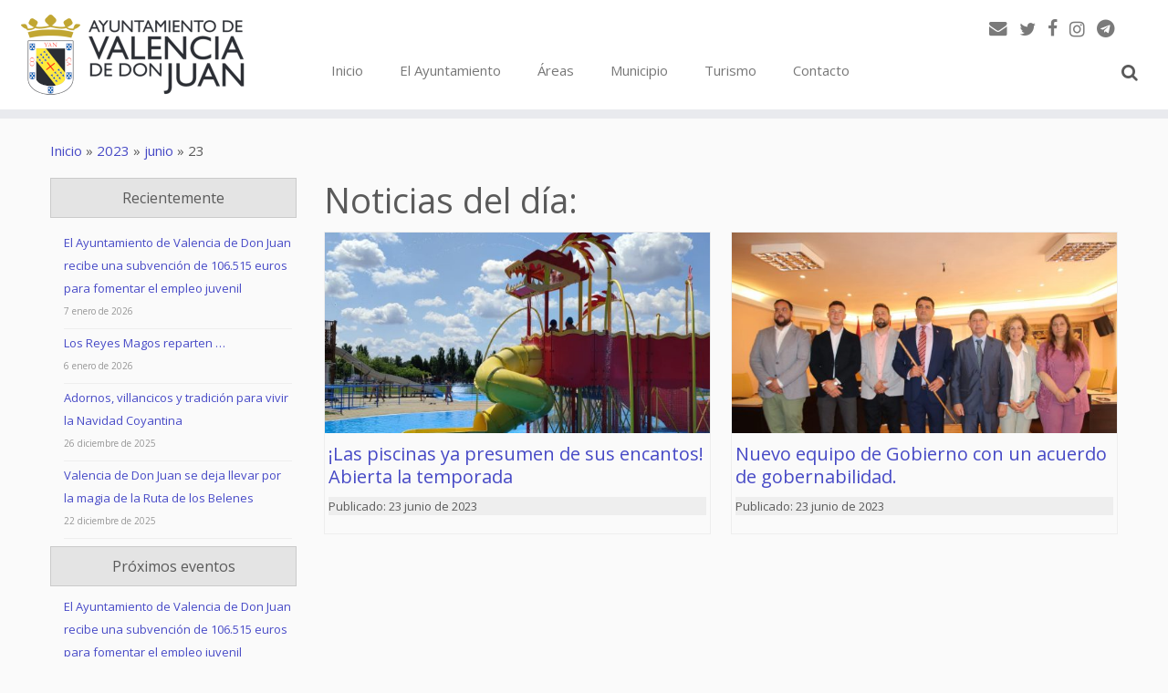

--- FILE ---
content_type: text/html; charset=UTF-8
request_url: https://www.valenciadedonjuan.es/2023/06/23/
body_size: 12605
content:
<!DOCTYPE html> <!--[if IE 7]><html class="ie ie7" lang="es-ES" xmlns:og="http://opengraphprotocol.org/schema/" xmlns:fb="http://www.facebook.com/2008/fbml"> <![endif]--> <!--[if IE 8]><html class="ie ie8" lang="es-ES" xmlns:og="http://opengraphprotocol.org/schema/" xmlns:fb="http://www.facebook.com/2008/fbml"> <![endif]--> <!--[if !(IE 7) | !(IE 8)  ]><!--><html lang="es-ES" xmlns:og="http://opengraphprotocol.org/schema/" xmlns:fb="http://www.facebook.com/2008/fbml"> <!--<![endif]--><head><meta charset="UTF-8" /><meta http-equiv="X-UA-Compatible" content="IE=9; IE=8; IE=7; IE=EDGE" /><meta name="viewport" content="width=device-width, initial-scale=1.0" /><link rel="profile" href="https://gmpg.org/xfn/11" /><link rel="pingback" href="https://www.valenciadedonjuan.es/xmlrpc.php" /> <!--[if lt IE 9]> <script src="https://www.valenciadedonjuan.es/wp-content/themes/customizr/inc/assets/js/html5.js"></script> <![endif]--><link type="text/css" media="all" href="https://www.valenciadedonjuan.es/wp-content/cache/autoptimize/css/autoptimize_62fbd1d5d82b3174690c3b737f07cfd5.css" rel="stylesheet" /><title>23 junio de  2023 &#8211; Ayuntamiento de Valencia de Don Juan</title><link rel='dns-prefetch' href='//fonts.googleapis.com' /><link rel='dns-prefetch' href='//ajax.googleapis.com' /><link rel='dns-prefetch' href='//s.w.org' /><link rel="alternate" type="application/rss+xml" title="Ayuntamiento de Valencia de Don Juan &raquo; Feed" href="https://www.valenciadedonjuan.es/feed/" /><link rel="alternate" type="application/rss+xml" title="Ayuntamiento de Valencia de Don Juan &raquo; RSS de los comentarios" href="https://www.valenciadedonjuan.es/comments/feed/" /> <script type="text/javascript">window._wpemojiSettings = {"baseUrl":"https:\/\/s.w.org\/images\/core\/emoji\/2\/72x72\/","ext":".png","svgUrl":"https:\/\/s.w.org\/images\/core\/emoji\/2\/svg\/","svgExt":".svg","source":{"concatemoji":"https:\/\/www.valenciadedonjuan.es\/wp-includes\/js\/wp-emoji-release.min.js?ver=20aa444293b5c2e4953cdfb4b9397e4e"}};
			!function(a,b,c){function d(a){var c,d,e,f,g,h=b.createElement("canvas"),i=h.getContext&&h.getContext("2d"),j=String.fromCharCode;if(!i||!i.fillText)return!1;switch(i.textBaseline="top",i.font="600 32px Arial",a){case"flag":return i.fillText(j(55356,56806,55356,56826),0,0),!(h.toDataURL().length<3e3)&&(i.clearRect(0,0,h.width,h.height),i.fillText(j(55356,57331,65039,8205,55356,57096),0,0),c=h.toDataURL(),i.clearRect(0,0,h.width,h.height),i.fillText(j(55356,57331,55356,57096),0,0),d=h.toDataURL(),c!==d);case"diversity":return i.fillText(j(55356,57221),0,0),e=i.getImageData(16,16,1,1).data,f=e[0]+","+e[1]+","+e[2]+","+e[3],i.fillText(j(55356,57221,55356,57343),0,0),e=i.getImageData(16,16,1,1).data,g=e[0]+","+e[1]+","+e[2]+","+e[3],f!==g;case"simple":return i.fillText(j(55357,56835),0,0),0!==i.getImageData(16,16,1,1).data[0];case"unicode8":return i.fillText(j(55356,57135),0,0),0!==i.getImageData(16,16,1,1).data[0];case"unicode9":return i.fillText(j(55358,56631),0,0),0!==i.getImageData(16,16,1,1).data[0]}return!1}function e(a){var c=b.createElement("script");c.src=a,c.type="text/javascript",b.getElementsByTagName("head")[0].appendChild(c)}var f,g,h,i;for(i=Array("simple","flag","unicode8","diversity","unicode9"),c.supports={everything:!0,everythingExceptFlag:!0},h=0;h<i.length;h++)c.supports[i[h]]=d(i[h]),c.supports.everything=c.supports.everything&&c.supports[i[h]],"flag"!==i[h]&&(c.supports.everythingExceptFlag=c.supports.everythingExceptFlag&&c.supports[i[h]]);c.supports.everythingExceptFlag=c.supports.everythingExceptFlag&&!c.supports.flag,c.DOMReady=!1,c.readyCallback=function(){c.DOMReady=!0},c.supports.everything||(g=function(){c.readyCallback()},b.addEventListener?(b.addEventListener("DOMContentLoaded",g,!1),a.addEventListener("load",g,!1)):(a.attachEvent("onload",g),b.attachEvent("onreadystatechange",function(){"complete"===b.readyState&&c.readyCallback()})),f=c.source||{},f.concatemoji?e(f.concatemoji):f.wpemoji&&f.twemoji&&(e(f.twemoji),e(f.wpemoji)))}(window,document,window._wpemojiSettings);</script> <style type="text/css">img.wp-smiley,
img.emoji {
	display: inline !important;
	border: none !important;
	box-shadow: none !important;
	height: 1em !important;
	width: 1em !important;
	margin: 0 .07em !important;
	vertical-align: -0.1em !important;
	background: none !important;
	padding: 0 !important;
}</style><link rel='stylesheet' id='tc-gfonts-css'  href='//fonts.googleapis.com/css?family=Open+Sans|Open+Sans' type='text/css' media='all' /><link rel='stylesheet' id='dashicons-css'  href='https://www.valenciadedonjuan.es/wp-includes/css/dashicons.min.css?ver=20aa444293b5c2e4953cdfb4b9397e4e' type='text/css' media='all' /><link rel='stylesheet' id='jquery-ui-css-css'  href='https://ajax.googleapis.com/ajax/libs/jqueryui/1.8.2/themes/smoothness/jquery-ui.css?ver=20aa444293b5c2e4953cdfb4b9397e4e' type='text/css' media='all' /><style id='customizr-skin-inline-css' type='text/css'>@font-face {
          font-family: 'FontAwesome';
          src:url('https://www.valenciadedonjuan.es/wp-content/themes/customizr/inc/assets/css/fonts/fonts/fontawesome-webfont.eot?v=4.7.0' ) );
          src:url('https://www.valenciadedonjuan.es/wp-content/themes/customizr/inc/assets/css/fonts/fonts/fontawesome-webfont.eot?#iefix&v=4.7.0') format('embedded-opentype'),
              url('https://www.valenciadedonjuan.es/wp-content/themes/customizr/inc/assets/css/fonts/fonts/fontawesome-webfont.woff2?v=4.7.0') format('woff2'),
              url('https://www.valenciadedonjuan.es/wp-content/themes/customizr/inc/assets/css/fonts/fonts/fontawesome-webfont.woff?v=4.7.0') format('woff'),
              url('https://www.valenciadedonjuan.es/wp-content/themes/customizr/inc/assets/css/fonts/fonts/fontawesome-webfont.ttf?v=4.7.0') format('truetype'),
              url('https://www.valenciadedonjuan.es/wp-content/themes/customizr/inc/assets/css/fonts/fonts/fontawesome-webfont.svg?v=4.7.0#fontawesomeregular') format('svg');
          font-weight: normal;
          font-style: normal;
        }
        

                .site-title,.site-description,h1,h2,h3,.tc-dropcap {
                  font-family : 'Open Sans';
                  font-weight : inherit;
                }

                body,.navbar .nav>li>a {
                  font-family : 'Open Sans';
                  font-weight : inherit;
                }

          body,.navbar .nav>li>a {
            font-size : 15px;
            line-height : 20px;
          }
table { border-collapse: separate; }
                         body table { border-collapse: collapse; }
                        
header.tc-header {border-top: none;}

.tc-no-sticky-header .tc-header, .tc-sticky-header .tc-header {
  					z-index:9999
  				}

.tc-rectangular-thumb {
        max-height: 500px;
        height :500px
      }


              @media (min-width: 1200px) {
              .tc-post-list-grid article .entry-title {font-size:28px;line-height:36px;}
              .tc-post-list-grid .tc-g-cont {font-size:15px;line-height:20px;}
          }
            
              @media (max-width: 1199px) and (min-width: 980px) {
              .tc-post-list-grid article .entry-title {font-size:24px;line-height:31px;}
              .tc-post-list-grid .tc-g-cont {font-size:14px;line-height:18px;}
          }
            
              @media (max-width: 979px) and (min-width: 768px) {
              .tc-post-list-grid article .entry-title {font-size:20px;line-height:25px;}
              .tc-post-list-grid .tc-g-cont {font-size:13px;line-height:17px;}
          }
            
              @media (max-width: 767px) {
              .tc-post-list-grid article .entry-title {font-size:24px;line-height:31px;}
              .tc-post-list-grid .tc-g-cont {font-size:14px;line-height:18px;}
          }
            
              @media (max-width: 480px) {
              .tc-post-list-grid article .entry-title {font-size:20px;line-height:25px;}
              .tc-post-list-grid .tc-g-cont {font-size:13px;line-height:17px;}
          }
            

            .grid-cols-2 figure {
                  height:400px;
                  max-height:400px;
                  line-height:400px;
            }</style><link rel='stylesheet' id='mimetypes-link-icons-css'  href='https://www.valenciadedonjuan.es/wp-content/plugins/mimetypes-link-icons/css/style.php?cssvars=bXRsaV9oZWlnaHQ9MjQmbXRsaV9pbWFnZV90eXBlPXBuZyZtdGxpX2xlZnRvcnJpZ2h0PWxlZnQ&#038;ver=3.0' type='text/css' media='all' /><link rel='stylesheet' id='wp-add-custom-css-css'  href='https://www.valenciadedonjuan.es?display_custom_css=css&#038;ver=20aa444293b5c2e4953cdfb4b9397e4e' type='text/css' media='all' /><style id='wpgdprc.css-inline-css' type='text/css'>div.wpgdprc .wpgdprc-switch .wpgdprc-switch-inner:before { content: 'Sí'; }
            div.wpgdprc .wpgdprc-switch .wpgdprc-switch-inner:after { content: 'No'; }</style> <script type='text/javascript' src='https://www.valenciadedonjuan.es/wp-includes/js/jquery/jquery.js?ver=1.12.4'></script><script>jQueryWP = jQuery;</script> <script type='text/javascript'>var cdp_cookies_info = {"url_plugin":"https:\/\/www.valenciadedonjuan.es\/wp-content\/plugins\/asesor-cookies-para-la-ley-en-espana\/plugin.php","url_admin_ajax":"https:\/\/www.valenciadedonjuan.es\/wp-admin\/admin-ajax.php","comportamiento":"aceptar","posicion":"inferior","layout":"ventana"};</script> <script type='text/javascript'>var TCParams = {"_disabled":[],"FancyBoxState":"1","FancyBoxAutoscale":"","SliderName":"","SliderDelay":"","SliderHover":"1","centerSliderImg":"","SmoothScroll":{"Enabled":false,"Options":{"touchpadSupport":false}},"anchorSmoothScroll":"linear","anchorSmoothScrollExclude":{"simple":["[class*=edd]",".tc-carousel-control",".carousel-control","[data-toggle=\"modal\"]","[data-toggle=\"dropdown\"]","[data-toggle=\"tooltip\"]","[data-toggle=\"popover\"]","[data-toggle=\"collapse\"]","[data-toggle=\"tab\"]","[class*=upme]","[class*=um-]"],"deep":{"classes":[],"ids":[]}},"ReorderBlocks":"1","centerAllImg":"1","HasComments":"","LeftSidebarClass":".span3.left.tc-sidebar","RightSidebarClass":".span3.right.tc-sidebar","LoadModernizr":"1","stickyCustomOffset":{"_initial":0,"_scrolling":0,"options":{"_static":true,"_element":""}},"stickyHeader":"","dropdowntoViewport":"1","timerOnScrollAllBrowsers":"1","extLinksStyle":"","extLinksTargetExt":"","extLinksSkipSelectors":{"classes":["btn","button"],"ids":[]},"dropcapEnabled":"","dropcapWhere":{"post":"1","page":"1"},"dropcapMinWords":"50","dropcapSkipSelectors":{"tags":["IMG","IFRAME","H1","H2","H3","H4","H5","H6","BLOCKQUOTE","UL","OL"],"classes":["btn"],"id":[]},"imgSmartLoadEnabled":"","imgSmartLoadOpts":{"parentSelectors":[".article-container",".__before_main_wrapper",".widget-front"],"opts":{"excludeImg":[".tc-holder-img"]}},"goldenRatio":"1.618","gridGoldenRatioLimit":"400","isSecondMenuEnabled":"","secondMenuRespSet":"in-sn-before"};</script> <link rel='https://api.w.org/' href='https://www.valenciadedonjuan.es/wp-json/' /><link rel="EditURI" type="application/rsd+xml" title="RSD" href="https://www.valenciadedonjuan.es/xmlrpc.php?rsd" /><link rel="wlwmanifest" type="application/wlwmanifest+xml" href="https://www.valenciadedonjuan.es/wp-includes/wlwmanifest.xml" /> <script type="text/javascript">(function(url){
	if(/(?:Chrome\/26\.0\.1410\.63 Safari\/537\.31|WordfenceTestMonBot)/.test(navigator.userAgent)){ return; }
	var addEvent = function(evt, handler) {
		if (window.addEventListener) {
			document.addEventListener(evt, handler, false);
		} else if (window.attachEvent) {
			document.attachEvent('on' + evt, handler);
		}
	};
	var removeEvent = function(evt, handler) {
		if (window.removeEventListener) {
			document.removeEventListener(evt, handler, false);
		} else if (window.detachEvent) {
			document.detachEvent('on' + evt, handler);
		}
	};
	var evts = 'contextmenu dblclick drag dragend dragenter dragleave dragover dragstart drop keydown keypress keyup mousedown mousemove mouseout mouseover mouseup mousewheel scroll'.split(' ');
	var logHuman = function() {
		var wfscr = document.createElement('script');
		wfscr.type = 'text/javascript';
		wfscr.async = true;
		wfscr.src = url + '&r=' + Math.random();
		(document.getElementsByTagName('head')[0]||document.getElementsByTagName('body')[0]).appendChild(wfscr);
		for (var i = 0; i < evts.length; i++) {
			removeEvent(evts[i], logHuman);
		}
	};
	for (var i = 0; i < evts.length; i++) {
		addEvent(evts[i], logHuman);
	}
})('//www.valenciadedonjuan.es/?wordfence_logHuman=1&hid=E4E8E425A1A7037A3EFD853A463D57F9');</script> <script type="text/javascript">jQuery(document).ready(function () {
            ! function ($) {
                //prevents js conflicts
                "use strict";
                $( '[id^=customizr-slider] .carousel-caption' ).each(function( index ) {
                  var link = $( this ).parent().find('a').attr('href');
                  $(this).wrap('<a href="'+link+'"></a>');
                });
            }(window.jQuery)
        });</script> <link rel="icon" href="https://www.valenciadedonjuan.es/wp-content/uploads/2022/04/cropped-favicon-32x32.png" sizes="32x32" /><link rel="icon" href="https://www.valenciadedonjuan.es/wp-content/uploads/2022/04/cropped-favicon-192x192.png" sizes="192x192" /><link rel="apple-touch-icon-precomposed" href="https://www.valenciadedonjuan.es/wp-content/uploads/2022/04/cropped-favicon-180x180.png" /><meta name="msapplication-TileImage" content="https://www.valenciadedonjuan.es/wp-content/uploads/2022/04/cropped-favicon-270x270.png" /></head><body class="archive date tc-l-sidebar tc-no-sticky-header no-navbar skin-purple2 tc-regular-menu tc-post-list-context" itemscope itemtype="http://schema.org/WebPage"><div id="tc-page-wrap" class=""><header class="tc-header clearfix row-fluid tc-tagline-off tc-title-logo-on  tc-shrink-off tc-menu-on logo-left tc-second-menu-in-sn-before-when-mobile" role="banner"><div class="brand span3 pull-left"> <a class="site-logo" href="https://www.valenciadedonjuan.es/" title="Ayuntamiento de Valencia de Don Juan | " data-wpel-link="internal"><img src="https://www.valenciadedonjuan.es/wp-content/uploads/2022/04/logoweb2.png" alt="Volver a Inicio" width="250" height="100"   class=" attachment-18900"/></a></div><div class="container outside"><h2 class="site-description"></h2></div><div class="navbar-wrapper clearfix span9 tc-open-on-click pull-menu-right"><div class="navbar resp"><div class="navbar-inner" role="navigation"><div class="row-fluid"><div class="social-block span5" ><a class="social-icon icon-email" href="mailto:info@valenciadedonjuan.es" title="E-mail"  ></a><a class="social-icon icon-twitter" href="https://twitter.com/TurismoCoyanza" title="Síguenos en Twitter" target="_blank" data-wpel-link="exclude" rel="nofollow noopener noreferrer"></a><a class="social-icon icon-facebook" href="https://www.facebook.com/TurismoCoyanza" title="Síguenos en Facebook" target="_blank" data-wpel-link="exclude" rel="nofollow noopener noreferrer"></a><a class="social-icon icon-instagram" href="https://www.instagram.com/turismocoyanza" title="Síguenos en Instagram" target="_blank" data-wpel-link="exclude" rel="nofollow noopener noreferrer"></a><a class="social-icon icon-telegram" href="https://t.me/ayuntamientovalenciadedonjuan/" title="Síguenos en Telegram" target="_blank" data-wpel-link="exclude" rel="nofollow noopener noreferrer"></a></div><h2 class="span7 inside site-description"></h2><div class="nav-collapse collapse"><div class="menu-principal-container"><ul id="menu-principal-2" class="nav"><li class="menu-item menu-item-type-custom menu-item-object-custom menu-item-home menu-item-876"><a href="https://www.valenciadedonjuan.es/" data-wpel-link="internal">Inicio</a></li><li class="menu-item menu-item-type-post_type menu-item-object-page menu-item-1287"><a href="https://www.valenciadedonjuan.es/el-ayuntamiento/" data-wpel-link="internal">El Ayuntamiento</a></li><li class="menu-item menu-item-type-post_type menu-item-object-page menu-item-1288"><a href="https://www.valenciadedonjuan.es/areas/" data-wpel-link="internal">Áreas</a></li><li class="menu-item menu-item-type-post_type menu-item-object-page menu-item-1291"><a href="https://www.valenciadedonjuan.es/municipio/" data-wpel-link="internal">Municipio</a></li><li class="menu-item menu-item-type-post_type menu-item-object-page menu-item-18971"><a href="https://www.valenciadedonjuan.es/areas/turismo/" data-wpel-link="internal">Turismo</a></li><li class="menu-item menu-item-type-post_type menu-item-object-page menu-item-1295"><a href="https://www.valenciadedonjuan.es/el-ayuntamiento/contacto/" data-wpel-link="internal">Contacto</a></li><li class="my-nav-menu-search"><form role="search" method="get" class="search-form" action="https://www.valenciadedonjuan.es/"> <label> <span class="screen-reader-text">Buscar:</span> <input type="search" class="search-field" placeholder="Buscar &hellip;" value="" name="s" /> </label> <input type="submit" class="search-submit" value="Buscar" /></form></li></ul></div></div><div class="btn-toggle-nav pull-right"><button type="button" class="btn menu-btn" data-toggle="collapse" data-target=".nav-collapse" title="Open the menu"><span class="icon-bar"></span><span class="icon-bar"></span><span class="icon-bar"></span> </button></div></div></div></div></div></header><div id="main-wrapper" class="container"><div class="tc-hot-crumble container" role="navigation"><div class="row"><div class="span12"><div class="breadcrumb-trail breadcrumbs" itemprop="breadcrumb"><span class="trail-begin"><a href="https://www.valenciadedonjuan.es" title="Ayuntamiento de Valencia de Don Juan" rel="home" class="trail-begin" data-wpel-link="internal">Inicio</a></span> <span class="sep">&raquo;</span> <a href="https://www.valenciadedonjuan.es/2023/" title="2023" data-wpel-link="internal">2023</a> <span class="sep">&raquo;</span> <a href="https://www.valenciadedonjuan.es/2023/06/" title="junio" data-wpel-link="internal">junio</a> <span class="sep">&raquo;</span> <span class="trail-end">23</span></div></div></div></div><div class="container" role="main"><div class="row-fluid column-content-wrapper"><div class="span3 left tc-sidebar no-widget-icons"><div id="left" class="widget-area" role="complementary"><aside id="listcategorypostswidget-2" class="widget widget_listcategorypostswidget"><h3 class="widget-title">Recientemente</h3><ul><li ><a href="https://www.valenciadedonjuan.es/actualidad/el-ayuntamiento-de-valencia-de-don-juan-recibe-una-subvencion-de-106-515-euros-para-fomentar-el-empleo-juvenil/" title="El Ayuntamiento de Valencia de Don Juan recibe una subvención de 106.515 euros para fomentar el empleo juvenil" data-wpel-link="internal">El Ayuntamiento de Valencia de Don Juan recibe una subvención de 106.515 euros para fomentar el empleo juvenil</a> 7 enero de  2026</li><li ><a href="https://www.valenciadedonjuan.es/actualidad/los-reyes-magos-reparten/" title="Los Reyes Magos reparten &#8230;" data-wpel-link="internal">Los Reyes Magos reparten &#8230;</a> 6 enero de  2026</li><li ><a href="https://www.valenciadedonjuan.es/actualidad/adornos-villancicos-y-tradicion-para-vivir-la-navidad-coyantina/" title="Adornos, villancicos y tradición para vivir la Navidad Coyantina" data-wpel-link="internal">Adornos, villancicos y tradición para vivir la Navidad Coyantina</a> 26 diciembre de  2025</li><li ><a href="https://www.valenciadedonjuan.es/actualidad/valencia-de-don-juan-se-deja-llevar-por-la-magia-de-la-ruta-de-los-belenes/" title="Valencia de Don Juan se deja llevar por la magia de la Ruta de los Belenes" data-wpel-link="internal">Valencia de Don Juan se deja llevar por la magia de la Ruta de los Belenes</a> 22 diciembre de  2025</li></ul><a href="https://www.valenciadedonjuan.es/secciones/actualidad/" data-wpel-link="internal"> </a></aside><aside id="aec-widget-upcoming-events-3" class="widget aec-widget-upcoming-events"><h3 class="widget-title">Próximos eventos</h3><div class="aec aec-widget aec-upcoming-events" id="aec-widget-upcoming-events-3-wrapper"><div class="row aec-no-margin"><div class="col-md-12"><ul><li class="aec-no-margin aec-margin-bottom titulo-post titulo-widget"><a href="https://www.valenciadedonjuan.es/eventos/el-ayuntamiento-de-valencia-de-don-juan-recibe-una-subvencion-de-106-515-euros-para-fomentar-el-empleo-juvenil/" title="El Ayuntamiento de Valencia de Don Juan recibe una subvención de 106.515 euros para fomentar el empleo juvenil" data-wpel-link="internal">El Ayuntamiento de Valencia de Don Juan recibe una subvención de 106.515 euros para fomentar el empleo juvenil</a></li><p class="aec-no-margin"> <span class="glyphicon glyphicon-calendar"></span> 7 enero de  2026 - 7 febrero de  2026</p></ul></div></div><div class="row aec-no-margin"><div class="col-md-12"><ul><li class="aec-no-margin aec-margin-bottom titulo-post titulo-widget"><a href="https://www.valenciadedonjuan.es/eventos/actividades-telefono-de-la-esperanza-1t-2026/" title="Actividades Teléfono de la Esperanza 1T-2026" data-wpel-link="internal">Actividades Teléfono de la Esperanza 1T-2026</a></li><p class="aec-no-margin"> <span class="glyphicon glyphicon-calendar"></span> 12 enero de  2026 - 28 febrero de  2026</p></ul></div></div><div class="row aec-no-margin"><div class="col-md-12"><ul><li class="aec-no-margin aec-margin-bottom titulo-post titulo-widget"><a href="https://www.valenciadedonjuan.es/eventos/plazo-de-inscripcion-105a-feria-de-febrero/" title="Plazo de Inscripción 105ª FERIA DE FEBRERO" data-wpel-link="internal">Plazo de Inscripción 105ª FERIA DE FEBRERO</a></li><p class="aec-no-margin"> <span class="glyphicon glyphicon-calendar"></span> 12 enero de  2026 - 23 enero de  2026</p></ul></div></div><div class="row aec-no-margin"><div class="col-md-12"><ul><li class="aec-no-margin aec-margin-bottom titulo-post titulo-widget"><a href="https://www.valenciadedonjuan.es/eventos/inscripcion-concurso-desfile-carnaval-2026/" title="Inscripción CONCURSO DESFILE CARNAVAL 2026" data-wpel-link="internal">Inscripción CONCURSO DESFILE CARNAVAL 2026</a></li><p class="aec-no-margin"> <span class="glyphicon glyphicon-calendar"></span> 12 enero de  2026 - 6 febrero de  2026</p></ul></div></div></div></aside><aside id="categories-2" class="widget widget_categories"><h3 class="widget-title">Categorías</h3><ul><li class="cat-item cat-item-24"><a href="https://www.valenciadedonjuan.es/secciones/actualidad/" data-wpel-link="internal">Actualidad</a></li><li class="cat-item cat-item-416"><a href="https://www.valenciadedonjuan.es/secciones/el-ayuntamiento/" data-wpel-link="internal">El Ayuntamiento</a><ul class='children'><li class="cat-item cat-item-1187"><a href="https://www.valenciadedonjuan.es/secciones/el-ayuntamiento/fondos-europeos/" data-wpel-link="internal">Fondos europeos</a><ul class='children'><li class="cat-item cat-item-1188"><a href="https://www.valenciadedonjuan.es/secciones/el-ayuntamiento/fondos-europeos/next-generation-eu/" data-wpel-link="internal">Next Generation EU</a><ul class='children'><li class="cat-item cat-item-1302"><a href="https://www.valenciadedonjuan.es/secciones/el-ayuntamiento/fondos-europeos/next-generation-eu/proyectos-actuaciones-programas/" data-wpel-link="internal">Proyectos Actuaciones Programas</a></li></ul></li></ul></li><li class="cat-item cat-item-358"><a href="https://www.valenciadedonjuan.es/secciones/el-ayuntamiento/ayudas-y-subvenciones/" data-wpel-link="internal">Ayudas y Subvenciones</a></li></ul></li><li class="cat-item cat-item-152"><a href="https://www.valenciadedonjuan.es/secciones/areas/" data-wpel-link="internal">Areas</a><ul class='children'><li class="cat-item cat-item-433"><a href="https://www.valenciadedonjuan.es/secciones/areas/servicios-sociales/" data-wpel-link="internal">Servicios sociales</a></li><li class="cat-item cat-item-697"><a href="https://www.valenciadedonjuan.es/secciones/areas/urbanismo-y-obras/" data-wpel-link="internal">Urbanismo y obras</a></li><li class="cat-item cat-item-105"><a href="https://www.valenciadedonjuan.es/secciones/areas/empleo-y-formacion/" data-wpel-link="internal">Empleo y formación</a><ul class='children'><li class="cat-item cat-item-1300"><a href="https://www.valenciadedonjuan.es/secciones/areas/empleo-y-formacion/ofertas-de-empleo/" data-wpel-link="internal">Ofertas de empleo</a></li></ul></li><li class="cat-item cat-item-698"><a href="https://www.valenciadedonjuan.es/secciones/areas/cultura/" data-wpel-link="internal">Cultura</a></li><li class="cat-item cat-item-48"><a href="https://www.valenciadedonjuan.es/secciones/areas/deportes/" data-wpel-link="internal">Deportes</a></li><li class="cat-item cat-item-314"><a href="https://www.valenciadedonjuan.es/secciones/areas/turismo/" data-wpel-link="internal">Turismo</a></li><li class="cat-item cat-item-1182"><a href="https://www.valenciadedonjuan.es/secciones/areas/medio-ambiente/" data-wpel-link="internal">Medio ambiente</a></li></ul></li><li class="cat-item cat-item-359"><a href="https://www.valenciadedonjuan.es/secciones/municipio/" data-wpel-link="internal">Municipio</a><ul class='children'><li class="cat-item cat-item-360"><a href="https://www.valenciadedonjuan.es/secciones/municipio/ferias-y-mercados/" data-wpel-link="internal">Ferias y mercados</a><ul class='children'><li class="cat-item cat-item-365"><a href="https://www.valenciadedonjuan.es/secciones/municipio/ferias-y-mercados/feria-del-vino/" data-wpel-link="internal">Feria del vino</a></li><li class="cat-item cat-item-1047"><a href="https://www.valenciadedonjuan.es/secciones/municipio/ferias-y-mercados/dia-de-asturias/" data-wpel-link="internal">Día de Asturias</a></li><li class="cat-item cat-item-367"><a href="https://www.valenciadedonjuan.es/secciones/municipio/ferias-y-mercados/feria-de-la-artesania/" data-wpel-link="internal">Feria de la artesanía</a></li><li class="cat-item cat-item-1045"><a href="https://www.valenciadedonjuan.es/secciones/municipio/ferias-y-mercados/oktober-fest/" data-wpel-link="internal">Oktober fest</a></li><li class="cat-item cat-item-1021"><a href="https://www.valenciadedonjuan.es/secciones/municipio/ferias-y-mercados/inscripciones-para-participantes/" data-wpel-link="internal">Inscripciones para participantes</a></li></ul></li><li class="cat-item cat-item-256"><a href="https://www.valenciadedonjuan.es/secciones/municipio/piscinas-municipales/" data-wpel-link="internal">Piscinas municipales</a></li><li class="cat-item cat-item-62"><a href="https://www.valenciadedonjuan.es/secciones/municipio/museos/" data-wpel-link="internal">Museos</a><ul class='children'><li class="cat-item cat-item-1004"><a href="https://www.valenciadedonjuan.es/secciones/municipio/museos/museo-del-castillo-de-valencia-de-don-juan/" data-wpel-link="internal">Museo del Castillo de Valencia de Don Juan</a></li></ul></li><li class="cat-item cat-item-65"><a href="https://www.valenciadedonjuan.es/secciones/municipio/espacio-joven/" data-wpel-link="internal">Espacio joven</a></li><li class="cat-item cat-item-259"><a href="https://www.valenciadedonjuan.es/secciones/municipio/biblioteca-municipal/" data-wpel-link="internal">Biblioteca Municipal</a></li><li class="cat-item cat-item-49"><a href="https://www.valenciadedonjuan.es/secciones/municipio/escuela-de-musica/" data-wpel-link="internal">Escuela de música</a></li><li class="cat-item cat-item-66"><a href="https://www.valenciadedonjuan.es/secciones/municipio/pequecoyanza/" data-wpel-link="internal">PequeCoyanza</a></li></ul></li></ul></aside><aside id="baw_widgetarchives_widget_my_archives-2" class="widget baw_widgetarchives_widget_class"><h3 class="widget-title">Histórico</h3><ul><li class="baw-year"> <a href="https://www.valenciadedonjuan.es/2026/" data-wpel-link="internal">2026</a><ul class="baw-months"><li class="baw-month"> <a href="https://www.valenciadedonjuan.es/2026/01/" data-wpel-link="internal">enero 2026</a></li></ul></li><li class="baw-year"> <a href="https://www.valenciadedonjuan.es/2025/" data-wpel-link="internal">2025</a><ul class="baw-months"><li class="baw-month"> <a href="https://www.valenciadedonjuan.es/2025/12/" data-wpel-link="internal">diciembre 2025</a></li><li class="baw-month"> <a href="https://www.valenciadedonjuan.es/2025/11/" data-wpel-link="internal">noviembre 2025</a></li><li class="baw-month"> <a href="https://www.valenciadedonjuan.es/2025/10/" data-wpel-link="internal">octubre 2025</a></li><li class="baw-month"> <a href="https://www.valenciadedonjuan.es/2025/09/" data-wpel-link="internal">septiembre 2025</a></li><li class="baw-month"> <a href="https://www.valenciadedonjuan.es/2025/08/" data-wpel-link="internal">agosto 2025</a></li><li class="baw-month"> <a href="https://www.valenciadedonjuan.es/2025/07/" data-wpel-link="internal">julio 2025</a></li><li class="baw-month"> <a href="https://www.valenciadedonjuan.es/2025/06/" data-wpel-link="internal">junio 2025</a></li><li class="baw-month"> <a href="https://www.valenciadedonjuan.es/2025/05/" data-wpel-link="internal">mayo 2025</a></li><li class="baw-month"> <a href="https://www.valenciadedonjuan.es/2025/04/" data-wpel-link="internal">abril 2025</a></li><li class="baw-month"> <a href="https://www.valenciadedonjuan.es/2025/03/" data-wpel-link="internal">marzo 2025</a></li><li class="baw-month"> <a href="https://www.valenciadedonjuan.es/2025/02/" data-wpel-link="internal">febrero 2025</a></li><li class="baw-month"> <a href="https://www.valenciadedonjuan.es/2025/01/" data-wpel-link="internal">enero 2025</a></li></ul></li><li class="baw-year"> <a href="https://www.valenciadedonjuan.es/2024/" data-wpel-link="internal">2024</a><ul class="baw-months"><li class="baw-month"> <a href="https://www.valenciadedonjuan.es/2024/12/" data-wpel-link="internal">diciembre 2024</a></li><li class="baw-month"> <a href="https://www.valenciadedonjuan.es/2024/11/" data-wpel-link="internal">noviembre 2024</a></li><li class="baw-month"> <a href="https://www.valenciadedonjuan.es/2024/10/" data-wpel-link="internal">octubre 2024</a></li><li class="baw-month"> <a href="https://www.valenciadedonjuan.es/2024/09/" data-wpel-link="internal">septiembre 2024</a></li><li class="baw-month"> <a href="https://www.valenciadedonjuan.es/2024/08/" data-wpel-link="internal">agosto 2024</a></li><li class="baw-month"> <a href="https://www.valenciadedonjuan.es/2024/07/" data-wpel-link="internal">julio 2024</a></li><li class="baw-month"> <a href="https://www.valenciadedonjuan.es/2024/06/" data-wpel-link="internal">junio 2024</a></li><li class="baw-month"> <a href="https://www.valenciadedonjuan.es/2024/05/" data-wpel-link="internal">mayo 2024</a></li><li class="baw-month"> <a href="https://www.valenciadedonjuan.es/2024/04/" data-wpel-link="internal">abril 2024</a></li><li class="baw-month"> <a href="https://www.valenciadedonjuan.es/2024/03/" data-wpel-link="internal">marzo 2024</a></li><li class="baw-month"> <a href="https://www.valenciadedonjuan.es/2024/02/" data-wpel-link="internal">febrero 2024</a></li><li class="baw-month"> <a href="https://www.valenciadedonjuan.es/2024/01/" data-wpel-link="internal">enero 2024</a></li></ul></li><li class="baw-year"> <a href="https://www.valenciadedonjuan.es/2023/" data-wpel-link="internal">2023</a><ul class="baw-months"><li class="baw-month"> <a href="https://www.valenciadedonjuan.es/2023/12/" data-wpel-link="internal">diciembre 2023</a></li><li class="baw-month"> <a href="https://www.valenciadedonjuan.es/2023/11/" data-wpel-link="internal">noviembre 2023</a></li><li class="baw-month"> <a href="https://www.valenciadedonjuan.es/2023/10/" data-wpel-link="internal">octubre 2023</a></li><li class="baw-month"> <a href="https://www.valenciadedonjuan.es/2023/09/" data-wpel-link="internal">septiembre 2023</a></li><li class="baw-month"> <a href="https://www.valenciadedonjuan.es/2023/08/" data-wpel-link="internal">agosto 2023</a></li><li class="baw-month"> <a href="https://www.valenciadedonjuan.es/2023/07/" data-wpel-link="internal">julio 2023</a></li><li class="baw-month"> <a href="https://www.valenciadedonjuan.es/2023/06/" data-wpel-link="internal">junio 2023</a></li><li class="baw-month"> <a href="https://www.valenciadedonjuan.es/2023/05/" data-wpel-link="internal">mayo 2023</a></li><li class="baw-month"> <a href="https://www.valenciadedonjuan.es/2023/04/" data-wpel-link="internal">abril 2023</a></li><li class="baw-month"> <a href="https://www.valenciadedonjuan.es/2023/03/" data-wpel-link="internal">marzo 2023</a></li><li class="baw-month"> <a href="https://www.valenciadedonjuan.es/2023/02/" data-wpel-link="internal">febrero 2023</a></li><li class="baw-month"> <a href="https://www.valenciadedonjuan.es/2023/01/" data-wpel-link="internal">enero 2023</a></li></ul></li><li class="baw-year"> <a href="https://www.valenciadedonjuan.es/2022/" data-wpel-link="internal">2022</a><ul class="baw-months"><li class="baw-month"> <a href="https://www.valenciadedonjuan.es/2022/12/" data-wpel-link="internal">diciembre 2022</a></li><li class="baw-month"> <a href="https://www.valenciadedonjuan.es/2022/11/" data-wpel-link="internal">noviembre 2022</a></li><li class="baw-month"> <a href="https://www.valenciadedonjuan.es/2022/10/" data-wpel-link="internal">octubre 2022</a></li><li class="baw-month"> <a href="https://www.valenciadedonjuan.es/2022/09/" data-wpel-link="internal">septiembre 2022</a></li><li class="baw-month"> <a href="https://www.valenciadedonjuan.es/2022/08/" data-wpel-link="internal">agosto 2022</a></li><li class="baw-month"> <a href="https://www.valenciadedonjuan.es/2022/07/" data-wpel-link="internal">julio 2022</a></li><li class="baw-month"> <a href="https://www.valenciadedonjuan.es/2022/06/" data-wpel-link="internal">junio 2022</a></li><li class="baw-month"> <a href="https://www.valenciadedonjuan.es/2022/05/" data-wpel-link="internal">mayo 2022</a></li><li class="baw-month"> <a href="https://www.valenciadedonjuan.es/2022/04/" data-wpel-link="internal">abril 2022</a></li><li class="baw-month"> <a href="https://www.valenciadedonjuan.es/2022/03/" data-wpel-link="internal">marzo 2022</a></li><li class="baw-month"> <a href="https://www.valenciadedonjuan.es/2022/02/" data-wpel-link="internal">febrero 2022</a></li><li class="baw-month"> <a href="https://www.valenciadedonjuan.es/2022/01/" data-wpel-link="internal">enero 2022</a></li></ul></li><li class="baw-year"> <a href="https://www.valenciadedonjuan.es/2021/" data-wpel-link="internal">2021</a><ul class="baw-months"><li class="baw-month"> <a href="https://www.valenciadedonjuan.es/2021/12/" data-wpel-link="internal">diciembre 2021</a></li><li class="baw-month"> <a href="https://www.valenciadedonjuan.es/2021/11/" data-wpel-link="internal">noviembre 2021</a></li><li class="baw-month"> <a href="https://www.valenciadedonjuan.es/2021/10/" data-wpel-link="internal">octubre 2021</a></li><li class="baw-month"> <a href="https://www.valenciadedonjuan.es/2021/09/" data-wpel-link="internal">septiembre 2021</a></li><li class="baw-month"> <a href="https://www.valenciadedonjuan.es/2021/08/" data-wpel-link="internal">agosto 2021</a></li><li class="baw-month"> <a href="https://www.valenciadedonjuan.es/2021/07/" data-wpel-link="internal">julio 2021</a></li><li class="baw-month"> <a href="https://www.valenciadedonjuan.es/2021/06/" data-wpel-link="internal">junio 2021</a></li><li class="baw-month"> <a href="https://www.valenciadedonjuan.es/2021/05/" data-wpel-link="internal">mayo 2021</a></li><li class="baw-month"> <a href="https://www.valenciadedonjuan.es/2021/04/" data-wpel-link="internal">abril 2021</a></li><li class="baw-month"> <a href="https://www.valenciadedonjuan.es/2021/03/" data-wpel-link="internal">marzo 2021</a></li><li class="baw-month"> <a href="https://www.valenciadedonjuan.es/2021/02/" data-wpel-link="internal">febrero 2021</a></li><li class="baw-month"> <a href="https://www.valenciadedonjuan.es/2021/01/" data-wpel-link="internal">enero 2021</a></li></ul></li><li class="baw-year"> <a href="https://www.valenciadedonjuan.es/2020/" data-wpel-link="internal">2020</a><ul class="baw-months"><li class="baw-month"> <a href="https://www.valenciadedonjuan.es/2020/12/" data-wpel-link="internal">diciembre 2020</a></li><li class="baw-month"> <a href="https://www.valenciadedonjuan.es/2020/11/" data-wpel-link="internal">noviembre 2020</a></li><li class="baw-month"> <a href="https://www.valenciadedonjuan.es/2020/10/" data-wpel-link="internal">octubre 2020</a></li><li class="baw-month"> <a href="https://www.valenciadedonjuan.es/2020/09/" data-wpel-link="internal">septiembre 2020</a></li><li class="baw-month"> <a href="https://www.valenciadedonjuan.es/2020/08/" data-wpel-link="internal">agosto 2020</a></li><li class="baw-month"> <a href="https://www.valenciadedonjuan.es/2020/07/" data-wpel-link="internal">julio 2020</a></li><li class="baw-month"> <a href="https://www.valenciadedonjuan.es/2020/06/" data-wpel-link="internal">junio 2020</a></li><li class="baw-month"> <a href="https://www.valenciadedonjuan.es/2020/05/" data-wpel-link="internal">mayo 2020</a></li><li class="baw-month"> <a href="https://www.valenciadedonjuan.es/2020/04/" data-wpel-link="internal">abril 2020</a></li><li class="baw-month"> <a href="https://www.valenciadedonjuan.es/2020/03/" data-wpel-link="internal">marzo 2020</a></li><li class="baw-month"> <a href="https://www.valenciadedonjuan.es/2020/02/" data-wpel-link="internal">febrero 2020</a></li><li class="baw-month"> <a href="https://www.valenciadedonjuan.es/2020/01/" data-wpel-link="internal">enero 2020</a></li></ul></li><li class="baw-year"> <a href="https://www.valenciadedonjuan.es/2019/" data-wpel-link="internal">2019</a><ul class="baw-months"><li class="baw-month"> <a href="https://www.valenciadedonjuan.es/2019/12/" data-wpel-link="internal">diciembre 2019</a></li><li class="baw-month"> <a href="https://www.valenciadedonjuan.es/2019/11/" data-wpel-link="internal">noviembre 2019</a></li><li class="baw-month"> <a href="https://www.valenciadedonjuan.es/2019/10/" data-wpel-link="internal">octubre 2019</a></li><li class="baw-month"> <a href="https://www.valenciadedonjuan.es/2019/09/" data-wpel-link="internal">septiembre 2019</a></li><li class="baw-month"> <a href="https://www.valenciadedonjuan.es/2019/08/" data-wpel-link="internal">agosto 2019</a></li><li class="baw-month"> <a href="https://www.valenciadedonjuan.es/2019/07/" data-wpel-link="internal">julio 2019</a></li><li class="baw-month"> <a href="https://www.valenciadedonjuan.es/2019/06/" data-wpel-link="internal">junio 2019</a></li><li class="baw-month"> <a href="https://www.valenciadedonjuan.es/2019/05/" data-wpel-link="internal">mayo 2019</a></li><li class="baw-month"> <a href="https://www.valenciadedonjuan.es/2019/04/" data-wpel-link="internal">abril 2019</a></li><li class="baw-month"> <a href="https://www.valenciadedonjuan.es/2019/03/" data-wpel-link="internal">marzo 2019</a></li><li class="baw-month"> <a href="https://www.valenciadedonjuan.es/2019/02/" data-wpel-link="internal">febrero 2019</a></li><li class="baw-month"> <a href="https://www.valenciadedonjuan.es/2019/01/" data-wpel-link="internal">enero 2019</a></li></ul></li><li class="baw-year"> <a href="https://www.valenciadedonjuan.es/2018/" data-wpel-link="internal">2018</a><ul class="baw-months"><li class="baw-month"> <a href="https://www.valenciadedonjuan.es/2018/12/" data-wpel-link="internal">diciembre 2018</a></li><li class="baw-month"> <a href="https://www.valenciadedonjuan.es/2018/11/" data-wpel-link="internal">noviembre 2018</a></li><li class="baw-month"> <a href="https://www.valenciadedonjuan.es/2018/10/" data-wpel-link="internal">octubre 2018</a></li><li class="baw-month"> <a href="https://www.valenciadedonjuan.es/2018/09/" data-wpel-link="internal">septiembre 2018</a></li><li class="baw-month"> <a href="https://www.valenciadedonjuan.es/2018/08/" data-wpel-link="internal">agosto 2018</a></li><li class="baw-month"> <a href="https://www.valenciadedonjuan.es/2018/07/" data-wpel-link="internal">julio 2018</a></li><li class="baw-month"> <a href="https://www.valenciadedonjuan.es/2018/06/" data-wpel-link="internal">junio 2018</a></li><li class="baw-month"> <a href="https://www.valenciadedonjuan.es/2018/05/" data-wpel-link="internal">mayo 2018</a></li><li class="baw-month"> <a href="https://www.valenciadedonjuan.es/2018/04/" data-wpel-link="internal">abril 2018</a></li><li class="baw-month"> <a href="https://www.valenciadedonjuan.es/2018/03/" data-wpel-link="internal">marzo 2018</a></li><li class="baw-month"> <a href="https://www.valenciadedonjuan.es/2018/02/" data-wpel-link="internal">febrero 2018</a></li><li class="baw-month"> <a href="https://www.valenciadedonjuan.es/2018/01/" data-wpel-link="internal">enero 2018</a></li></ul></li><li class="baw-year"> <a href="https://www.valenciadedonjuan.es/2017/" data-wpel-link="internal">2017</a><ul class="baw-months"><li class="baw-month"> <a href="https://www.valenciadedonjuan.es/2017/12/" data-wpel-link="internal">diciembre 2017</a></li><li class="baw-month"> <a href="https://www.valenciadedonjuan.es/2017/11/" data-wpel-link="internal">noviembre 2017</a></li><li class="baw-month"> <a href="https://www.valenciadedonjuan.es/2017/10/" data-wpel-link="internal">octubre 2017</a></li><li class="baw-month"> <a href="https://www.valenciadedonjuan.es/2017/09/" data-wpel-link="internal">septiembre 2017</a></li><li class="baw-month"> <a href="https://www.valenciadedonjuan.es/2017/08/" data-wpel-link="internal">agosto 2017</a></li><li class="baw-month"> <a href="https://www.valenciadedonjuan.es/2017/07/" data-wpel-link="internal">julio 2017</a></li><li class="baw-month"> <a href="https://www.valenciadedonjuan.es/2017/06/" data-wpel-link="internal">junio 2017</a></li><li class="baw-month"> <a href="https://www.valenciadedonjuan.es/2017/05/" data-wpel-link="internal">mayo 2017</a></li><li class="baw-month"> <a href="https://www.valenciadedonjuan.es/2017/04/" data-wpel-link="internal">abril 2017</a></li><li class="baw-month"> <a href="https://www.valenciadedonjuan.es/2017/03/" data-wpel-link="internal">marzo 2017</a></li><li class="baw-month"> <a href="https://www.valenciadedonjuan.es/2017/02/" data-wpel-link="internal">febrero 2017</a></li><li class="baw-month"> <a href="https://www.valenciadedonjuan.es/2017/01/" data-wpel-link="internal">enero 2017</a></li></ul></li></ul></aside><aside id="text-2" class="widget widget_text"><h3 class="widget-title">Más antiguo</h3><div class="textwidget"><a href="https://www.valenciadedonjuan.es/historico" style="    font-size: 13px;" data-wpel-link="internal">Accede a las noticias anteriores a 2017</a></div></aside><aside id="black-studio-tinymce-22" class="widget widget_black_studio_tinymce"><div class="textwidget"><h3 class="widget-title">Suscríbete para recibir noticias</h3> <script type="text/javascript">function showContent() {
        element = document.getElementById("email-subscribers-2");
        check = document.getElementById("check");
        if (check.checked) {
            element.style.display='block';
        }
        else {
            element.style.display='none';
        }
    }</script> <p><input type="checkbox" name="check" id="check" value="1" onchange="javascript:showContent()" /> Al marcar esta casilla e introducir los datos, indicas que has leído y aceptas la <a href="/reglamento-general-de-proteccion-de-datos/politica-de-privacidad/" rel="noopener" target="_blank" data-wpel-link="internal">Política de Privacidad</a> del Ayuntamiento de Valencia de Don Juan.</p></div></aside><aside id="email-subscribers-2" class="widget widget_text elp-widget"><div><form class="es_widget_form"><div class="es_msg"><span id="es_msg"></span></div><div class="es_lablebox">Nombre</div><div class="es_textbox"> <input class="es_textbox_class" name="es_txt_name" id="es_txt_name" value="" maxlength="225" type="text"></div><div class="es_lablebox">Email *</div><div class="es_textbox"> <input class="es_textbox_class" name="es_txt_email" id="es_txt_email" onkeypress="if(event.keyCode==13) es_submit_page('https://www.valenciadedonjuan.es')" value="" maxlength="225" type="text"></div><div class="es_button"> <input class="es_textbox_button" name="es_txt_button" id="es_txt_button" onClick="return es_submit_page('https://www.valenciadedonjuan.es')" value="Suscribirse" type="button"></div> <input name="es_txt_group" id="es_txt_group" value="Suscriptores" type="hidden"></form></div></aside></div></div><div id="content" class="span9 article-container tc-post-list-grid tc-gallery-style"><header class="archive-header"><h1 class="">Noticias del día: <span class="archivo_dia">12 enero de  2026</span></h1><hr class="featurette-divider __before_loop"></header><section class="row-fluid grid-cols-2"><article id="post-23160" class=" tc-grid span6 post-23160 post type-post status-publish format-standard has-post-thumbnail hentry category-actualidad category-complejo-acuatico-y-polideportivo-municipal thumb-position-top"><section class="tc-grid-post"><figure class="tc-grid-figure has-thumb"><img width="570" height="400" src="https://www.valenciadedonjuan.es/wp-content/uploads/2023/06/WhatsApp-Image-2023-06-23-at-13.15.18-570x400.jpeg" class="attachment-tc-grid tc-thumb-type-thumb wp-post-image wp-post-image" alt="WhatsApp Image 2023-06-23 at 13.15.18" /><figcaption class="tc-grid-excerpt"><div class="entry-summary"><div class="tc-g-cont">Las piscinas municipales de Valencia de Don Juan ofrecen todos sus atractivos para refrescar en la primera ola de calor. Diversión asegurada en el mejor espacio acuático de la provincia. [&hellip;]</div></div> <a class="tc-grid-bg-link" href="https://www.valenciadedonjuan.es/actualidad/las-piscinas-ya-presumen-de-sus-encantos-abierta-la-temporada/" title="¡Las piscinas ya presumen de sus encantos!  Abierta la temporada" data-wpel-link="internal"></a><span class="tc-grid-fade_expt"></span></figcaption></figure></section><header class="entry-header"><h2 class="entry-title "><a href="https://www.valenciadedonjuan.es/actualidad/las-piscinas-ya-presumen-de-sus-encantos-abierta-la-temporada/" title="Enlace permanente a ¡Las piscinas ya presumen de sus encantos!  Abierta la temporada" rel="bookmark" data-wpel-link="internal">¡Las piscinas ya presumen de sus encantos!  Abierta la temporada</a></h2><div class="entry-meta"><a href="https://www.valenciadedonjuan.es/2023/06/23/" title="13:41" rel="bookmark" data-wpel-link="internal"><time class="entry-date updated" datetime="2023-06-23T13:41:16+00:00">23 junio de  2023</time></a></div></header></article><hr class="featurette-divider __after_article"><article id="post-23156" class=" tc-grid span6 post-23156 post type-post status-publish format-standard has-post-thumbnail hentry category-el-ayuntamiento thumb-position-top"><section class="tc-grid-post"><figure class="tc-grid-figure has-thumb"><img width="570" height="400" src="https://www.valenciadedonjuan.es/wp-content/uploads/2023/06/FOTO-570x400.jpeg" class="attachment-tc-grid tc-thumb-type-thumb wp-post-image wp-post-image" alt="FOTO" /><figcaption class="tc-grid-excerpt"><div class="entry-summary"><div class="tc-g-cont">Ricardo Barrientos, alcalde de Valencia de Don Juan. La Unión del Pueblo Leonés y el Partido Popular conforman el nuevo equipo de Gobierno, dividido entre ambos partidos, con un acuerdo [&hellip;]</div></div> <a class="tc-grid-bg-link" href="https://www.valenciadedonjuan.es/el-ayuntamiento/nuevo-equipo-de-gobierno-con-un-acuerdo-de-gobernabilidad/" title="Nuevo equipo de Gobierno con un acuerdo de gobernabilidad." data-wpel-link="internal"></a><span class="tc-grid-fade_expt"></span></figcaption></figure></section><header class="entry-header"><h2 class="entry-title "><a href="https://www.valenciadedonjuan.es/el-ayuntamiento/nuevo-equipo-de-gobierno-con-un-acuerdo-de-gobernabilidad/" title="Enlace permanente a Nuevo equipo de Gobierno con un acuerdo de gobernabilidad." rel="bookmark" data-wpel-link="internal">Nuevo equipo de Gobierno con un acuerdo de gobernabilidad.</a></h2><div class="entry-meta"><a href="https://www.valenciadedonjuan.es/2023/06/23/" title="11:32" rel="bookmark" data-wpel-link="internal"><time class="entry-date updated" datetime="2023-06-23T11:32:08+00:00">23 junio de  2023</time></a></div></header></article><hr class="featurette-divider __after_article"></section><hr class="featurette-divider post-list-grid"></div></div></div></div><footer id="footer" class=""><div class="container footer-widgets  no-widget-icons"><div class="row-fluid widget-area" role="complementary"><div id="footer_one" class="span4"><aside id="shortcodes-ultimate-9" class="widget shortcodes-ultimate"><div class="textwidget"><a href="/el-ayuntamiento/" data-wpel-link="internal"><h3 class="widget-title">El Ayuntamiento</h3></a><ul class="su-subpages"><li class="page_item page-item-405"><a href="https://www.valenciadedonjuan.es/el-ayuntamiento/organigrama-municipal/" data-wpel-link="internal">Organigrama municipal</a></li><li class="page_item page-item-4353"><a href="https://valenciadedonjuan.sedelectronica.es/" target="_blank" data-wpel-link="exclude" rel="nofollow noopener noreferrer">Sede electrónica</a></li><li class="page_item page-item-4700 page_item_has_children"><a href="https://valenciadedonjuan.sedelectronica.es/board" target="_blank" data-wpel-link="exclude" rel="nofollow noopener noreferrer">Tablón de anuncios</a></li><li class="page_item page-item-19747"><a href="https://valenciadedonjuan.sedelectronica.es/dossier" target="_blank" data-wpel-link="exclude" rel="nofollow noopener noreferrer">Catálogo de trámites</a></li><li class="page_item page-item-19749"><a href="https://valenciadedonjuan.sedelectronica.es/carpetaelectronica" target="_blank" data-wpel-link="exclude" rel="nofollow noopener noreferrer">Carpeta electrónica</a></li><li class="page_item page-item-19745"><a href="https://contrataciondelestado.es/wps/poc?uri=deeplink%3AperfilContratante&#038;ubicacionOrganica=7rWGm4RYWLc%3D" target="_blank" data-wpel-link="exclude" rel="nofollow noopener noreferrer">Perfil del contratante</a></li><li class="page_item page-item-19743"><a href="https://valenciadedonjuan.sedelectronica.es/transparency" target="_blank" data-wpel-link="exclude" rel="nofollow noopener noreferrer">Portal de la transparencia</a></li><li class="page_item page-item-13895"><a href="https://www.valenciadedonjuan.es/el-ayuntamiento/ayudas-y-subvenciones/" data-wpel-link="internal">Ayudas y subvenciones</a></li><li class="page_item page-item-21307 page_item_has_children"><a href="https://www.valenciadedonjuan.es/el-ayuntamiento/fondos-europeos/" data-wpel-link="internal">Fondos europeos</a></li><li class="page_item page-item-20355"><a href="https://www.valenciadedonjuan.es/el-ayuntamiento/buzon-antifraude/" data-wpel-link="internal">Buzón antifraude</a></li><li class="page_item page-item-417"><a href="https://www.valenciadedonjuan.es/el-ayuntamiento/periodo-medio-de-pago-a-proveedores/" data-wpel-link="internal">Periodo medio de pago a proveedores</a></li><li class="page_item page-item-42"><a href="https://www.valenciadedonjuan.es/el-ayuntamiento/contacto/" data-wpel-link="internal">Contacto</a></li></ul></div></aside><aside id="shortcodes-ultimate-15" class="widget shortcodes-ultimate"><div class="textwidget"><a href="/reglamento-general-de-proteccion-de-datos/" data-wpel-link="internal"><h3 class="widget-title">Reglamento General de Protección de Datos</h3></a><ul class="su-subpages"><li class="page_item page-item-8376 page_item_has_children"><a href="https://www.valenciadedonjuan.es/reglamento-general-de-proteccion-de-datos/politica-de-privacidad/" data-wpel-link="internal">Política de privacidad</a></li><li class="page_item page-item-118"><a href="https://www.valenciadedonjuan.es/reglamento-general-de-proteccion-de-datos/politica-de-cookies/" data-wpel-link="internal">Política de cookies</a></li><li class="page_item page-item-8374"><a href="https://www.valenciadedonjuan.es/reglamento-general-de-proteccion-de-datos/solicitud-de-acceso-a-datos/" data-wpel-link="internal">Solicitud de acceso a datos</a></li></ul></div></aside></div><div id="footer_two" class="span4"><aside id="shortcodes-ultimate-10" class="widget shortcodes-ultimate"><div class="textwidget"><a href="/areas/" data-wpel-link="internal"><h3 class="widget-title">Areas</h3></a><ul class="su-subpages"><li class="page_item page-item-14805 page_item_has_children"><a href="https://www.valenciadedonjuan.es/areas/servicios-municipales/" data-wpel-link="internal">Servicios municipales</a></li><li class="page_item page-item-15090"><a href="https://www.valenciadedonjuan.es/areas/servicios-sociales/" data-wpel-link="internal">Servicios sociales</a></li><li class="page_item page-item-16203"><a href="https://www.valenciadedonjuan.es/areas/urbanismo-y-obras/" data-wpel-link="internal">Urbanismo y obras</a></li><li class="page_item page-item-1429 page_item_has_children"><a href="https://www.valenciadedonjuan.es/areas/empleo-y-formacion/" data-wpel-link="internal">Empleo y formación</a></li><li class="page_item page-item-16956"><a href="https://www.valenciadedonjuan.es/areas/cultura/" data-wpel-link="internal">Cultura</a></li><li class="page_item page-item-1307 page_item_has_children"><a href="https://www.valenciadedonjuan.es/areas/deportes/" data-wpel-link="internal">Deportes</a></li><li class="page_item page-item-8895 page_item_has_children"><a href="https://www.valenciadedonjuan.es/areas/turismo/" data-wpel-link="internal">Turismo</a></li><li class="page_item page-item-21269"><a href="https://www.valenciadedonjuan.es/areas/medio-ambiente/" data-wpel-link="internal">Medio ambiente</a></li></ul></div></aside></div><div id="footer_three" class="span4"><aside id="shortcodes-ultimate-11" class="widget shortcodes-ultimate"><div class="textwidget"><a href="/municipio/" data-wpel-link="internal"><h3 class="widget-title">Municipio</h3></a><ul class="su-subpages"><li class="page_item page-item-429 page_item_has_children"><a href="https://www.valenciadedonjuan.es/municipio/la-ciudad/" data-wpel-link="internal">La ciudad</a></li><li class="page_item page-item-6686"><a href="https://www.valenciadedonjuan.es/municipio/ubicaciones/" data-wpel-link="internal">Ubicaciones</a></li><li class="page_item page-item-419"><a href="https://www.valenciadedonjuan.es/municipio/telefonos-de-interes/" data-wpel-link="internal">Teléfonos de interés</a></li><li class="page_item page-item-20461"><a href="https://www.valenciadedonjuan.es/municipio/policia-local/" data-wpel-link="internal">Policía local</a></li><li class="page_item page-item-443 page_item_has_children"><a href="https://www.valenciadedonjuan.es/municipio/ferias-y-mercados/" data-wpel-link="internal">Ferias y mercados</a></li><li class="page_item page-item-1435 page_item_has_children"><a href="https://www.valenciadedonjuan.es/municipio/piscinas-municipales/" data-wpel-link="internal">Piscinas municipales</a></li><li class="page_item page-item-1433 page_item_has_children"><a href="https://www.valenciadedonjuan.es/municipio/museos/" data-wpel-link="internal">Museos</a></li><li class="page_item page-item-1527"><a href="https://www.valenciadedonjuan.es/municipio/espacio-joven/" data-wpel-link="internal">Espacio joven</a></li><li class="page_item page-item-1573"><a href="https://www.valenciadedonjuan.es/municipio/biblioteca-municipal/" data-wpel-link="internal">Biblioteca municipal</a></li><li class="page_item page-item-1370"><a href="https://www.valenciadedonjuan.es/municipio/escuela-de-musica/" data-wpel-link="internal">Escuela de música</a></li><li class="page_item page-item-1431"><a href="https://www.valenciadedonjuan.es/municipio/pequecoyanza/" data-wpel-link="internal">PequeCoyanza</a></li><li class="page_item page-item-15027"><a href="http://ceipbernardinoperez.centros.educa.jcyl.es/" target="_blank" data-wpel-link="external" rel="nofollow external noopener noreferrer" title="Enlace externo en nueva página" class="wpel-icon-right">C.E.I.P. Bernardino Pérez<i class="wpel-icon dashicons-before dashicons-external" aria-hidden="true"></i></a></li></ul></div></aside></div></div></div><div class="colophon"><div class="container"><div class="row-fluid"><div class="span3 social-block pull-left"><span class="tc-footer-social-links-wrapper" ><a class="social-icon icon-email" href="mailto:info@valenciadedonjuan.es" title="E-mail"  ></a><a class="social-icon icon-twitter" href="https://twitter.com/TurismoCoyanza" title="Síguenos en Twitter" target="_blank" data-wpel-link="exclude" rel="nofollow noopener noreferrer"></a><a class="social-icon icon-facebook" href="https://www.facebook.com/TurismoCoyanza" title="Síguenos en Facebook" target="_blank" data-wpel-link="exclude" rel="nofollow noopener noreferrer"></a><a class="social-icon icon-instagram" href="https://www.instagram.com/turismocoyanza" title="Síguenos en Instagram" target="_blank" data-wpel-link="exclude" rel="nofollow noopener noreferrer"></a><a class="social-icon icon-telegram" href="https://t.me/ayuntamientovalenciadedonjuan/" title="Síguenos en Telegram" target="_blank" data-wpel-link="exclude" rel="nofollow noopener noreferrer"></a></span></div><div class="span4 credits"><p> &copy; 2026 <a href="https://www.valenciadedonjuan.es" title="Ayuntamiento de Valencia de Don Juan" rel="bookmark" data-wpel-link="internal">Ayuntamiento de Valencia de Don Juan</a> <span style="color: #f89406; font-size: 14px;">≡</span> Diseñado por <a href="http://www.inycion.com" target="_blank" data-wpel-link="external" rel="nofollow external noopener noreferrer" title="Enlace externo en nueva página"><img src="https://www.inycion.com/logos/diseño-web-inycion-color.png" style="vertical-align: baseline;" title="Diseño Web León " alt="Diseño Web León"></a></p></div></div></div></div></footer></div><div class="cdp-cookies-alerta  cdp-cookies-layout-ventana cdp-cookies-pos-inferior cdp-cookies-textos-izq cdp-cookies-tema-gris"><div class="cdp-cookies-texto"><h4 style="font-size:15px !important;line-height:15px !important">Uso de cookies</h4><p style="font-size:12px !important;line-height:12px !important">Este sitio web utiliza cookies para que usted tenga la mejor experiencia de usuario. Si continúa navegando está dando su consentimiento para la aceptación de las mencionadas cookies y la aceptación de nuestra <a href="https://www.valenciadedonjuan.es/politica-de-cookies/" style="font-size:12px !important;line-height:12px !important" data-wpel-link="internal">política de cookies</a>, pinche el enlace para mayor información.</p> <a href="javascript:;" class="cdp-cookies-boton-cerrar" data-wpel-link="internal">ACEPTAR</a></div></div> <script type='text/javascript'>var _wpcf7 = {"recaptcha":{"messages":{"empty":"Por favor, prueba que no eres un robot."}}};</script> <script type='text/javascript'>var es_widget_notices = {"es_email_notice":"Por favor introduce direcci\u00f3n de correo.","es_incorrect_email":"Por favor introduce una direcci\u00f3n de correo v\u00e1lida.","es_load_more":"Cargando...","es_ajax_error":"No se puede crear la instancia XMLHTTP","es_success_message":"Suscripci\u00f3n exitosa.","es_success_notice":"\u00a1Te has suscrito con \u00e9xito! En pocos minutos, por favor comprueba el correo en tu bandeja de entrada y confirma tu suscripci\u00f3n. Si no ves el correo en la bandeja de entrada, por favor revisa tu carpeta de correo no deseado.","es_email_exists":"El correo electr\u00f3nico ya existe.","es_error":"Ups. Ha sucedido un error inesperado.","es_invalid_email":"Direcci\u00f3n de correo electr\u00f3nico no v\u00e1lida.","es_try_later":"Por favor int\u00e9ntalo en otro momento.","es_problem_request":"Ha habido un problema con la petici\u00f3n."};</script> <script type='text/javascript'>var es_widget_page_notices = {"es_email_notice":"Por favor introduce direcci\u00f3n de correo.","es_incorrect_email":"Por favor introduce una direcci\u00f3n de correo v\u00e1lida.","es_load_more":"Cargando...","es_ajax_error":"No se puede crear la instancia XMLHTTP","es_success_message":"Suscripci\u00f3n exitosa.","es_success_notice":"Te has suscrito con \u00e9xito a la newsletter. En pocos minutos, comprueba tu correo en tu bandeja de entrada y confirma tu suscripci\u00f3n . Si no ves el correo en tu bandeja de entrada,  por favor revisa tu carpeta de correo no deseado.","es_email_exists":"El correo electr\u00f3nico ya existe.","es_error":"Ups. Ha sucedido un error inesperado.","es_invalid_email":"Direcci\u00f3n de correo electr\u00f3nico no v\u00e1lida.","es_try_later":"Por favor int\u00e9ntalo en otro momento.","es_problem_request":"Ha habido un problema con la petici\u00f3n."};</script> <script type='text/javascript'>jQuery(document).ready(function(jQuery){jQuery.datepicker.setDefaults({"closeText":"Cerrar","currentText":"Hoy","monthNames":["enero","febrero","marzo","abril","mayo","junio","julio","agosto","septiembre","octubre","noviembre","diciembre"],"monthNamesShort":["Ene","Feb","Mar","Abr","May","Jun","Jul","Ago","Sep","Oct","Nov","Dic"],"nextText":"Siguiente","prevText":"Anterior","dayNames":["Domingo","Lunes","Martes","Mi\u00e9rcoles","Jueves","Viernes","S\u00e1bado"],"dayNamesShort":["Dom","Lun","Mar","Mie","Jue","Vie","Sab"],"dayNamesMin":["D","L","M","X","J","V","S"],"dateFormat":"d MM \\dd\\e  yy","firstDay":1,"isRTL":false});});</script> <script type='text/javascript'>var aec = {"ajaxurl":"https:\/\/www.valenciadedonjuan.es\/wp-admin\/admin-ajax.php","zoom":"17"};</script> <script type='text/javascript'>var wpgdprcData = {"ajaxURL":"https:\/\/www.valenciadedonjuan.es\/wp-admin\/admin-ajax.php","ajaxSecurity":"3583139343"};</script> <style type='text/css'>.mfp-iframe-holder .mfp-content {
    width: 95%;
    height: 100%;
    max-width: none;
}</style> <script>var pltNewTabURLs = ["https:\/\/valenciadedonjuan.sedelectronica.es\/","https:\/\/valenciadedonjuan.sedelectronica.es\/board","https:\/\/valenciadedonjuan.sedelectronica.es\/dossier","https:\/\/valenciadedonjuan.sedelectronica.es\/carpetaelectronica","https:\/\/contrataciondelestado.es\/wps\/poc?uri=deeplink%3AperfilContratante&ubicacionOrganica=7rWGm4RYWLc%3D","https:\/\/valenciadedonjuan.sedelectronica.es\/transparency","http:\/\/ceipbernardinoperez.centros.educa.jcyl.es\/"];(function(){(function(e){var t;t=e.jQueryWP||e.jQuery;return t(function(e){return typeof e.fn.on=="function"?e("body").on("click","a",function(t){var n;n=e(this);if(e.inArray(n.attr("href"),pltNewTabURLs)>-1)return n.attr("target","_blank")}):typeof console!="undefined"&&console!==null?console.log("Page Links To: Some other code has overridden the WordPress copy of jQuery. This is bad. Because of this, Page Links To cannot open links in a new window."):void 0})})(window)}).call(this);</script><div id="tc-footer-btt-wrapper" class="tc-btt-wrapper right"><i class="btt-arrow"></i></div> <script type="text/javascript" defer src="https://www.valenciadedonjuan.es/wp-content/cache/autoptimize/js/autoptimize_266faf7dbe044fd2ef7cc06ca5019da9.js"></script></body></html>